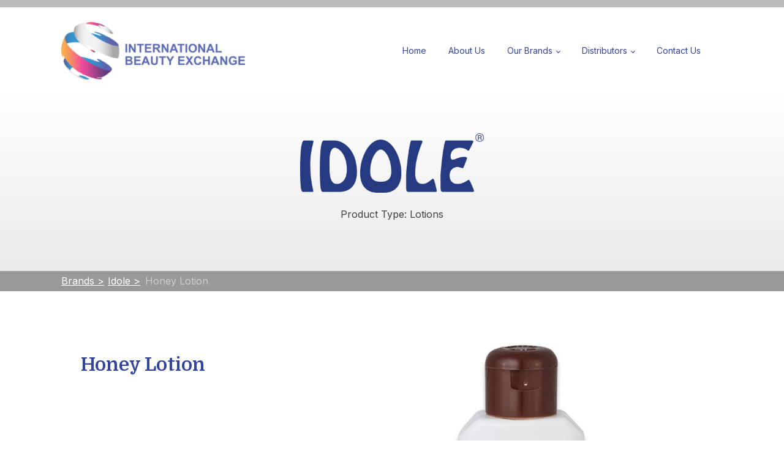

--- FILE ---
content_type: text/html; charset=UTF-8
request_url: https://www.ibeautyexchange.com/products/honey-lotion/
body_size: 8452
content:
<!DOCTYPE html>
<html lang="en" >
<head>
<meta charset="UTF-8">
<meta name="viewport" content="width=device-width">
<!-- WP_HEAD() START -->
<title>Honey Lotion - International Beauty Exchange</title>
<meta name='robots' content='max-image-preview:large' />
<link rel="alternate" title="oEmbed (JSON)" type="application/json+oembed" href="https://www.ibeautyexchange.com/wp-json/oembed/1.0/embed?url=https%3A%2F%2Fwww.ibeautyexchange.com%2Fproducts%2Fhoney-lotion%2F" />
<link rel="alternate" title="oEmbed (XML)" type="text/xml+oembed" href="https://www.ibeautyexchange.com/wp-json/oembed/1.0/embed?url=https%3A%2F%2Fwww.ibeautyexchange.com%2Fproducts%2Fhoney-lotion%2F&#038;format=xml" />
<style id='wp-img-auto-sizes-contain-inline-css' type='text/css'>
img:is([sizes=auto i],[sizes^="auto," i]){contain-intrinsic-size:3000px 1500px}
/*# sourceURL=wp-img-auto-sizes-contain-inline-css */
</style>
<style id='wp-block-library-inline-css' type='text/css'>
:root{--wp-block-synced-color:#7a00df;--wp-block-synced-color--rgb:122,0,223;--wp-bound-block-color:var(--wp-block-synced-color);--wp-editor-canvas-background:#ddd;--wp-admin-theme-color:#007cba;--wp-admin-theme-color--rgb:0,124,186;--wp-admin-theme-color-darker-10:#006ba1;--wp-admin-theme-color-darker-10--rgb:0,107,160.5;--wp-admin-theme-color-darker-20:#005a87;--wp-admin-theme-color-darker-20--rgb:0,90,135;--wp-admin-border-width-focus:2px}@media (min-resolution:192dpi){:root{--wp-admin-border-width-focus:1.5px}}.wp-element-button{cursor:pointer}:root .has-very-light-gray-background-color{background-color:#eee}:root .has-very-dark-gray-background-color{background-color:#313131}:root .has-very-light-gray-color{color:#eee}:root .has-very-dark-gray-color{color:#313131}:root .has-vivid-green-cyan-to-vivid-cyan-blue-gradient-background{background:linear-gradient(135deg,#00d084,#0693e3)}:root .has-purple-crush-gradient-background{background:linear-gradient(135deg,#34e2e4,#4721fb 50%,#ab1dfe)}:root .has-hazy-dawn-gradient-background{background:linear-gradient(135deg,#faaca8,#dad0ec)}:root .has-subdued-olive-gradient-background{background:linear-gradient(135deg,#fafae1,#67a671)}:root .has-atomic-cream-gradient-background{background:linear-gradient(135deg,#fdd79a,#004a59)}:root .has-nightshade-gradient-background{background:linear-gradient(135deg,#330968,#31cdcf)}:root .has-midnight-gradient-background{background:linear-gradient(135deg,#020381,#2874fc)}:root{--wp--preset--font-size--normal:16px;--wp--preset--font-size--huge:42px}.has-regular-font-size{font-size:1em}.has-larger-font-size{font-size:2.625em}.has-normal-font-size{font-size:var(--wp--preset--font-size--normal)}.has-huge-font-size{font-size:var(--wp--preset--font-size--huge)}.has-text-align-center{text-align:center}.has-text-align-left{text-align:left}.has-text-align-right{text-align:right}.has-fit-text{white-space:nowrap!important}#end-resizable-editor-section{display:none}.aligncenter{clear:both}.items-justified-left{justify-content:flex-start}.items-justified-center{justify-content:center}.items-justified-right{justify-content:flex-end}.items-justified-space-between{justify-content:space-between}.screen-reader-text{border:0;clip-path:inset(50%);height:1px;margin:-1px;overflow:hidden;padding:0;position:absolute;width:1px;word-wrap:normal!important}.screen-reader-text:focus{background-color:#ddd;clip-path:none;color:#444;display:block;font-size:1em;height:auto;left:5px;line-height:normal;padding:15px 23px 14px;text-decoration:none;top:5px;width:auto;z-index:100000}html :where(.has-border-color){border-style:solid}html :where([style*=border-top-color]){border-top-style:solid}html :where([style*=border-right-color]){border-right-style:solid}html :where([style*=border-bottom-color]){border-bottom-style:solid}html :where([style*=border-left-color]){border-left-style:solid}html :where([style*=border-width]){border-style:solid}html :where([style*=border-top-width]){border-top-style:solid}html :where([style*=border-right-width]){border-right-style:solid}html :where([style*=border-bottom-width]){border-bottom-style:solid}html :where([style*=border-left-width]){border-left-style:solid}html :where(img[class*=wp-image-]){height:auto;max-width:100%}:where(figure){margin:0 0 1em}html :where(.is-position-sticky){--wp-admin--admin-bar--position-offset:var(--wp-admin--admin-bar--height,0px)}@media screen and (max-width:600px){html :where(.is-position-sticky){--wp-admin--admin-bar--position-offset:0px}}
/*# sourceURL=wp-block-library-inline-css */
</style><style id='global-styles-inline-css' type='text/css'>
:root{--wp--preset--aspect-ratio--square: 1;--wp--preset--aspect-ratio--4-3: 4/3;--wp--preset--aspect-ratio--3-4: 3/4;--wp--preset--aspect-ratio--3-2: 3/2;--wp--preset--aspect-ratio--2-3: 2/3;--wp--preset--aspect-ratio--16-9: 16/9;--wp--preset--aspect-ratio--9-16: 9/16;--wp--preset--color--black: #000000;--wp--preset--color--cyan-bluish-gray: #abb8c3;--wp--preset--color--white: #ffffff;--wp--preset--color--pale-pink: #f78da7;--wp--preset--color--vivid-red: #cf2e2e;--wp--preset--color--luminous-vivid-orange: #ff6900;--wp--preset--color--luminous-vivid-amber: #fcb900;--wp--preset--color--light-green-cyan: #7bdcb5;--wp--preset--color--vivid-green-cyan: #00d084;--wp--preset--color--pale-cyan-blue: #8ed1fc;--wp--preset--color--vivid-cyan-blue: #0693e3;--wp--preset--color--vivid-purple: #9b51e0;--wp--preset--gradient--vivid-cyan-blue-to-vivid-purple: linear-gradient(135deg,rgb(6,147,227) 0%,rgb(155,81,224) 100%);--wp--preset--gradient--light-green-cyan-to-vivid-green-cyan: linear-gradient(135deg,rgb(122,220,180) 0%,rgb(0,208,130) 100%);--wp--preset--gradient--luminous-vivid-amber-to-luminous-vivid-orange: linear-gradient(135deg,rgb(252,185,0) 0%,rgb(255,105,0) 100%);--wp--preset--gradient--luminous-vivid-orange-to-vivid-red: linear-gradient(135deg,rgb(255,105,0) 0%,rgb(207,46,46) 100%);--wp--preset--gradient--very-light-gray-to-cyan-bluish-gray: linear-gradient(135deg,rgb(238,238,238) 0%,rgb(169,184,195) 100%);--wp--preset--gradient--cool-to-warm-spectrum: linear-gradient(135deg,rgb(74,234,220) 0%,rgb(151,120,209) 20%,rgb(207,42,186) 40%,rgb(238,44,130) 60%,rgb(251,105,98) 80%,rgb(254,248,76) 100%);--wp--preset--gradient--blush-light-purple: linear-gradient(135deg,rgb(255,206,236) 0%,rgb(152,150,240) 100%);--wp--preset--gradient--blush-bordeaux: linear-gradient(135deg,rgb(254,205,165) 0%,rgb(254,45,45) 50%,rgb(107,0,62) 100%);--wp--preset--gradient--luminous-dusk: linear-gradient(135deg,rgb(255,203,112) 0%,rgb(199,81,192) 50%,rgb(65,88,208) 100%);--wp--preset--gradient--pale-ocean: linear-gradient(135deg,rgb(255,245,203) 0%,rgb(182,227,212) 50%,rgb(51,167,181) 100%);--wp--preset--gradient--electric-grass: linear-gradient(135deg,rgb(202,248,128) 0%,rgb(113,206,126) 100%);--wp--preset--gradient--midnight: linear-gradient(135deg,rgb(2,3,129) 0%,rgb(40,116,252) 100%);--wp--preset--font-size--small: 13px;--wp--preset--font-size--medium: 20px;--wp--preset--font-size--large: 36px;--wp--preset--font-size--x-large: 42px;--wp--preset--spacing--20: 0.44rem;--wp--preset--spacing--30: 0.67rem;--wp--preset--spacing--40: 1rem;--wp--preset--spacing--50: 1.5rem;--wp--preset--spacing--60: 2.25rem;--wp--preset--spacing--70: 3.38rem;--wp--preset--spacing--80: 5.06rem;--wp--preset--shadow--natural: 6px 6px 9px rgba(0, 0, 0, 0.2);--wp--preset--shadow--deep: 12px 12px 50px rgba(0, 0, 0, 0.4);--wp--preset--shadow--sharp: 6px 6px 0px rgba(0, 0, 0, 0.2);--wp--preset--shadow--outlined: 6px 6px 0px -3px rgb(255, 255, 255), 6px 6px rgb(0, 0, 0);--wp--preset--shadow--crisp: 6px 6px 0px rgb(0, 0, 0);}:where(.is-layout-flex){gap: 0.5em;}:where(.is-layout-grid){gap: 0.5em;}body .is-layout-flex{display: flex;}.is-layout-flex{flex-wrap: wrap;align-items: center;}.is-layout-flex > :is(*, div){margin: 0;}body .is-layout-grid{display: grid;}.is-layout-grid > :is(*, div){margin: 0;}:where(.wp-block-columns.is-layout-flex){gap: 2em;}:where(.wp-block-columns.is-layout-grid){gap: 2em;}:where(.wp-block-post-template.is-layout-flex){gap: 1.25em;}:where(.wp-block-post-template.is-layout-grid){gap: 1.25em;}.has-black-color{color: var(--wp--preset--color--black) !important;}.has-cyan-bluish-gray-color{color: var(--wp--preset--color--cyan-bluish-gray) !important;}.has-white-color{color: var(--wp--preset--color--white) !important;}.has-pale-pink-color{color: var(--wp--preset--color--pale-pink) !important;}.has-vivid-red-color{color: var(--wp--preset--color--vivid-red) !important;}.has-luminous-vivid-orange-color{color: var(--wp--preset--color--luminous-vivid-orange) !important;}.has-luminous-vivid-amber-color{color: var(--wp--preset--color--luminous-vivid-amber) !important;}.has-light-green-cyan-color{color: var(--wp--preset--color--light-green-cyan) !important;}.has-vivid-green-cyan-color{color: var(--wp--preset--color--vivid-green-cyan) !important;}.has-pale-cyan-blue-color{color: var(--wp--preset--color--pale-cyan-blue) !important;}.has-vivid-cyan-blue-color{color: var(--wp--preset--color--vivid-cyan-blue) !important;}.has-vivid-purple-color{color: var(--wp--preset--color--vivid-purple) !important;}.has-black-background-color{background-color: var(--wp--preset--color--black) !important;}.has-cyan-bluish-gray-background-color{background-color: var(--wp--preset--color--cyan-bluish-gray) !important;}.has-white-background-color{background-color: var(--wp--preset--color--white) !important;}.has-pale-pink-background-color{background-color: var(--wp--preset--color--pale-pink) !important;}.has-vivid-red-background-color{background-color: var(--wp--preset--color--vivid-red) !important;}.has-luminous-vivid-orange-background-color{background-color: var(--wp--preset--color--luminous-vivid-orange) !important;}.has-luminous-vivid-amber-background-color{background-color: var(--wp--preset--color--luminous-vivid-amber) !important;}.has-light-green-cyan-background-color{background-color: var(--wp--preset--color--light-green-cyan) !important;}.has-vivid-green-cyan-background-color{background-color: var(--wp--preset--color--vivid-green-cyan) !important;}.has-pale-cyan-blue-background-color{background-color: var(--wp--preset--color--pale-cyan-blue) !important;}.has-vivid-cyan-blue-background-color{background-color: var(--wp--preset--color--vivid-cyan-blue) !important;}.has-vivid-purple-background-color{background-color: var(--wp--preset--color--vivid-purple) !important;}.has-black-border-color{border-color: var(--wp--preset--color--black) !important;}.has-cyan-bluish-gray-border-color{border-color: var(--wp--preset--color--cyan-bluish-gray) !important;}.has-white-border-color{border-color: var(--wp--preset--color--white) !important;}.has-pale-pink-border-color{border-color: var(--wp--preset--color--pale-pink) !important;}.has-vivid-red-border-color{border-color: var(--wp--preset--color--vivid-red) !important;}.has-luminous-vivid-orange-border-color{border-color: var(--wp--preset--color--luminous-vivid-orange) !important;}.has-luminous-vivid-amber-border-color{border-color: var(--wp--preset--color--luminous-vivid-amber) !important;}.has-light-green-cyan-border-color{border-color: var(--wp--preset--color--light-green-cyan) !important;}.has-vivid-green-cyan-border-color{border-color: var(--wp--preset--color--vivid-green-cyan) !important;}.has-pale-cyan-blue-border-color{border-color: var(--wp--preset--color--pale-cyan-blue) !important;}.has-vivid-cyan-blue-border-color{border-color: var(--wp--preset--color--vivid-cyan-blue) !important;}.has-vivid-purple-border-color{border-color: var(--wp--preset--color--vivid-purple) !important;}.has-vivid-cyan-blue-to-vivid-purple-gradient-background{background: var(--wp--preset--gradient--vivid-cyan-blue-to-vivid-purple) !important;}.has-light-green-cyan-to-vivid-green-cyan-gradient-background{background: var(--wp--preset--gradient--light-green-cyan-to-vivid-green-cyan) !important;}.has-luminous-vivid-amber-to-luminous-vivid-orange-gradient-background{background: var(--wp--preset--gradient--luminous-vivid-amber-to-luminous-vivid-orange) !important;}.has-luminous-vivid-orange-to-vivid-red-gradient-background{background: var(--wp--preset--gradient--luminous-vivid-orange-to-vivid-red) !important;}.has-very-light-gray-to-cyan-bluish-gray-gradient-background{background: var(--wp--preset--gradient--very-light-gray-to-cyan-bluish-gray) !important;}.has-cool-to-warm-spectrum-gradient-background{background: var(--wp--preset--gradient--cool-to-warm-spectrum) !important;}.has-blush-light-purple-gradient-background{background: var(--wp--preset--gradient--blush-light-purple) !important;}.has-blush-bordeaux-gradient-background{background: var(--wp--preset--gradient--blush-bordeaux) !important;}.has-luminous-dusk-gradient-background{background: var(--wp--preset--gradient--luminous-dusk) !important;}.has-pale-ocean-gradient-background{background: var(--wp--preset--gradient--pale-ocean) !important;}.has-electric-grass-gradient-background{background: var(--wp--preset--gradient--electric-grass) !important;}.has-midnight-gradient-background{background: var(--wp--preset--gradient--midnight) !important;}.has-small-font-size{font-size: var(--wp--preset--font-size--small) !important;}.has-medium-font-size{font-size: var(--wp--preset--font-size--medium) !important;}.has-large-font-size{font-size: var(--wp--preset--font-size--large) !important;}.has-x-large-font-size{font-size: var(--wp--preset--font-size--x-large) !important;}
/*# sourceURL=global-styles-inline-css */
</style>
<style id='classic-theme-styles-inline-css' type='text/css'>
/*! This file is auto-generated */
.wp-block-button__link{color:#fff;background-color:#32373c;border-radius:9999px;box-shadow:none;text-decoration:none;padding:calc(.667em + 2px) calc(1.333em + 2px);font-size:1.125em}.wp-block-file__button{background:#32373c;color:#fff;text-decoration:none}
/*# sourceURL=/wp-includes/css/classic-themes.min.css */
</style>
<!-- <link rel='stylesheet' id='contact-form-7-css' href='https://www.ibeautyexchange.com/wp-content/plugins/contact-form-7/includes/css/styles.css?ver=5.5.6' type='text/css' media='all' /> -->
<!-- <link rel='stylesheet' id='oxygen-css' href='https://www.ibeautyexchange.com/wp-content/plugins/oxygen/component-framework/oxygen.css?ver=3.9' type='text/css' media='all' /> -->
<!-- <link rel='stylesheet' id='wpa-style-css' href='https://www.ibeautyexchange.com/wp-content/plugins/wp-accessibility/css/wpa-style.css?ver=2.0.0' type='text/css' media='all' /> -->
<link rel="stylesheet" type="text/css" href="//www.ibeautyexchange.com/wp-content/cache/wpfc-minified/dgjgvbqx/4dznr.css" media="all"/>
<style id='wpa-style-inline-css' type='text/css'>
:root { --admin-bar-top : 7px; }
/*# sourceURL=wpa-style-inline-css */
</style>
<script src='//www.ibeautyexchange.com/wp-content/cache/wpfc-minified/frmsriuy/7tlgc.js' type="text/javascript"></script>
<!-- <script type="text/javascript" src="https://www.ibeautyexchange.com/wp-includes/js/jquery/jquery.min.js?ver=3.7.1" id="jquery-core-js"></script> -->
<link rel="https://api.w.org/" href="https://www.ibeautyexchange.com/wp-json/" /><link rel="alternate" title="JSON" type="application/json" href="https://www.ibeautyexchange.com/wp-json/wp/v2/products/398" /><link rel="EditURI" type="application/rsd+xml" title="RSD" href="https://www.ibeautyexchange.com/xmlrpc.php?rsd" />
<meta name="generator" content="WordPress 6.9" />
<link rel="canonical" href="https://www.ibeautyexchange.com/products/honey-lotion/" />
<link rel='shortlink' href='https://www.ibeautyexchange.com/?p=398' />
<link rel="icon" href="https://www.ibeautyexchange.com/wp-content/uploads/2022/03/favicon-150x150.png" sizes="32x32" />
<link rel="icon" href="https://www.ibeautyexchange.com/wp-content/uploads/2022/03/favicon.png" sizes="192x192" />
<link rel="apple-touch-icon" href="https://www.ibeautyexchange.com/wp-content/uploads/2022/03/favicon.png" />
<meta name="msapplication-TileImage" content="https://www.ibeautyexchange.com/wp-content/uploads/2022/03/favicon.png" />
<style type="text/css" id="wp-custom-css">
#wpcf7-f35-o1 {
position: relative;
}
.wpcf7-response-output {
position: absolute;
top: 55px;
width: 100%;
margin-left: 0 !important;
background-color: red;
color: #fff;
border: none !important;
padding: 10px !important;
}
#wpcf7-f284-o1 .wpcf7-response-output, #wpcf7-f50-o1 .wpcf7-response-output {
position: relative;
top: 0;
}
.wpcf7-not-valid-tip {
color: #fff;
margin-top: 5px;
}
#wpcf7-f284-o1 .wpcf7-not-valid-tip {
color: red;
margin-top: 0;
}
#text_block-7-34, #link_text-8-34 {
display: none;
}		</style>
<link href="https://fonts.googleapis.com/css?family=Inter:100,200,300,400,500,600,700,800,900|Domine:100,200,300,400,500,600,700,800,900|Inter:100,200,300,400,500,600,700,800,900" rel="stylesheet"><!-- <link rel='stylesheet' id='oxygen-styles-css' href='//www.ibeautyexchange.com/products/honey-lotion/?xlink=css&#038;ver=6.9' type='text/css' media='all' /> -->
<link rel="stylesheet" type="text/css" href="//www.ibeautyexchange.com/wp-content/cache/wpfc-minified/l8l374a5/dy32e.css" media="all"/>
<!-- END OF WP_HEAD() -->
</head>
<body class="wp-singular products-template-default single single-products postid-398 wp-theme-oxygen-is-not-a-theme  wp-embed-responsive oxygen-body" >
<header id="_header-1-34" class="oxy-header-wrapper oxy-sticky-header oxy-overlay-header oxy-header" ><div id="_header_row-2-34" class="oxygen-hide-in-sticky oxy-header-row" ><div class="oxy-header-container"><div id="_header_left-3-34" class="oxy-header-left" ><div id="text_block-7-34" class="ct-text-block atomic-header-7-text" >Call us Mon-Fri 9:30am till 5:00pm at (305) 621 6555</div></div><div id="_header_center-5-34" class="oxy-header-center" ></div><div id="_header_right-6-34" class="oxy-header-right" ><a id="link_text-8-34" class="ct-link-text" href="mailto:support@example.com" target="_self"  >info@ibeautyexchange.com</a></div></div></div><div id="_header_row-9-34" class="oxygen-hide-in-sticky oxy-header-row" ><div class="oxy-header-container"><div id="_header_left-10-34" class="oxy-header-left" ><a id="link-11-34" class="ct-link atomic-logo" href="http://" target="_self"  ><img id="image-18-34" alt="" src="https://www.ibeautyexchange.com/wp-content/uploads/2021/10/IBE-LOGO-300x94.png" class="ct-image" srcset="" sizes="(max-width: 300px) 100vw, 300px" /></a></div><div id="_header_center-13-34" class="oxy-header-center" ></div><div id="_header_right-14-34" class="oxy-header-right" ><div id="div_block-15-34" class="ct-div-block" ><nav id="_nav_menu-16-34" class="oxy-nav-menu oxy-nav-menu-dropdowns oxy-nav-menu-dropdown-arrow" ><div class='oxy-menu-toggle'><div class='oxy-nav-menu-hamburger-wrap'><div class='oxy-nav-menu-hamburger'><div class='oxy-nav-menu-hamburger-line'></div><div class='oxy-nav-menu-hamburger-line'></div><div class='oxy-nav-menu-hamburger-line'></div></div></div></div><div class="menu-main-nav-container"><ul id="menu-main-nav" class="oxy-nav-menu-list"><li id="menu-item-15" class="menu-item menu-item-type-post_type menu-item-object-page menu-item-home menu-item-15"><a href="https://www.ibeautyexchange.com/">Home</a></li>
<li id="menu-item-43" class="menu-item menu-item-type-post_type menu-item-object-page menu-item-43"><a href="https://www.ibeautyexchange.com/about-us/">About Us</a></li>
<li id="menu-item-189" class="subwide long menu-item menu-item-type-post_type_archive menu-item-object-brands menu-item-has-children menu-item-189"><a href="https://www.ibeautyexchange.com/brands/">Our Brands</a>
<ul class="sub-menu">
<li id="menu-item-190" class="menu-item menu-item-type-post_type menu-item-object-brands menu-item-190"><a href="https://www.ibeautyexchange.com/brands/african-formula/">African Formula</a></li>
<li id="menu-item-200" class="menu-item menu-item-type-post_type menu-item-object-brands menu-item-200"><a href="https://www.ibeautyexchange.com/brands/caro-light/">Caro Light</a></li>
<li id="menu-item-374" class="menu-item menu-item-type-post_type menu-item-object-brands menu-item-374"><a href="https://www.ibeautyexchange.com/brands/caro-white/">Caro White</a></li>
<li id="menu-item-199" class="menu-item menu-item-type-post_type menu-item-object-brands menu-item-199"><a href="https://www.ibeautyexchange.com/brands/crusader-ultra/">Crusader Ultra</a></li>
<li id="menu-item-204" class="menu-item menu-item-type-post_type menu-item-object-brands menu-item-204"><a href="https://www.ibeautyexchange.com/brands/idole/">Idole</a></li>
<li id="menu-item-207" class="menu-item menu-item-type-post_type menu-item-object-brands menu-item-207"><a href="https://www.ibeautyexchange.com/brands/morgan/">Morgan</a></li>
<li id="menu-item-221" class="menu-item menu-item-type-post_type menu-item-object-brands menu-item-221"><a href="https://www.ibeautyexchange.com/brands/208/">Movate</a></li>
<li id="menu-item-220" class="menu-item menu-item-type-post_type menu-item-object-brands menu-item-220"><a href="https://www.ibeautyexchange.com/brands/sh18/">SH•18</a></li>
<li id="menu-item-500" class="menu-item menu-item-type-post_type menu-item-object-brands menu-item-500"><a href="https://www.ibeautyexchange.com/brands/auto-draft/">SH•18 Premium</a></li>
<li id="menu-item-191" class="menu-item menu-item-type-post_type menu-item-object-brands menu-item-191"><a href="https://www.ibeautyexchange.com/brands/topiclear/">Topiclear</a></li>
<li id="menu-item-507" class="menu-item menu-item-type-post_type menu-item-object-brands menu-item-507"><a href="https://www.ibeautyexchange.com/brands/auto-draft-2/">Topiclear Gold</a></li>
<li id="menu-item-219" class="menu-item menu-item-type-post_type menu-item-object-brands menu-item-219"><a href="https://www.ibeautyexchange.com/brands/venus-de-milo/">Venus de Milo</a></li>
</ul>
</li>
<li id="menu-item-87" class="subwide short menu-item menu-item-type-post_type menu-item-object-page menu-item-has-children menu-item-87"><a href="https://www.ibeautyexchange.com/distributors/">Distributors</a>
<ul class="sub-menu">
<li id="menu-item-287" class="menu-item menu-item-type-post_type menu-item-object-page menu-item-287"><a href="https://www.ibeautyexchange.com/distributor-application/">Distributor Application</a></li>
</ul>
</li>
<li id="menu-item-51" class="menu-item menu-item-type-post_type menu-item-object-page menu-item-51"><a href="https://www.ibeautyexchange.com/contact-us/">Contact Us</a></li>
</ul></div></nav></div></div></div></div><div id="_header_row-22-34" class="oxygen-show-in-sticky-only oxy-header-row" ><div class="oxy-header-container"><div id="_header_left-23-34" class="oxy-header-left" ><a id="link-24-34" class="ct-link atomic-logo" href="http://" target="_self"  ><img id="image-25-34" alt="" src="https://www.ibeautyexchange.com/wp-content/uploads/2021/10/IBE-LOGO-300x94.png" class="ct-image" srcset="" sizes="(max-width: 300px) 100vw, 300px" /></a></div><div id="_header_center-26-34" class="oxy-header-center" ></div><div id="_header_right-27-34" class="oxy-header-right" ><div id="div_block-28-34" class="ct-div-block" ><nav id="_nav_menu-29-34" class="oxy-nav-menu oxy-nav-menu-dropdowns oxy-nav-menu-dropdown-arrow" ><div class='oxy-menu-toggle'><div class='oxy-nav-menu-hamburger-wrap'><div class='oxy-nav-menu-hamburger'><div class='oxy-nav-menu-hamburger-line'></div><div class='oxy-nav-menu-hamburger-line'></div><div class='oxy-nav-menu-hamburger-line'></div></div></div></div><div class="menu-main-nav-container"><ul id="menu-main-nav-1" class="oxy-nav-menu-list"><li class="menu-item menu-item-type-post_type menu-item-object-page menu-item-home menu-item-15"><a href="https://www.ibeautyexchange.com/">Home</a></li>
<li class="menu-item menu-item-type-post_type menu-item-object-page menu-item-43"><a href="https://www.ibeautyexchange.com/about-us/">About Us</a></li>
<li class="subwide long menu-item menu-item-type-post_type_archive menu-item-object-brands menu-item-has-children menu-item-189"><a href="https://www.ibeautyexchange.com/brands/">Our Brands</a>
<ul class="sub-menu">
<li class="menu-item menu-item-type-post_type menu-item-object-brands menu-item-190"><a href="https://www.ibeautyexchange.com/brands/african-formula/">African Formula</a></li>
<li class="menu-item menu-item-type-post_type menu-item-object-brands menu-item-200"><a href="https://www.ibeautyexchange.com/brands/caro-light/">Caro Light</a></li>
<li class="menu-item menu-item-type-post_type menu-item-object-brands menu-item-374"><a href="https://www.ibeautyexchange.com/brands/caro-white/">Caro White</a></li>
<li class="menu-item menu-item-type-post_type menu-item-object-brands menu-item-199"><a href="https://www.ibeautyexchange.com/brands/crusader-ultra/">Crusader Ultra</a></li>
<li class="menu-item menu-item-type-post_type menu-item-object-brands menu-item-204"><a href="https://www.ibeautyexchange.com/brands/idole/">Idole</a></li>
<li class="menu-item menu-item-type-post_type menu-item-object-brands menu-item-207"><a href="https://www.ibeautyexchange.com/brands/morgan/">Morgan</a></li>
<li class="menu-item menu-item-type-post_type menu-item-object-brands menu-item-221"><a href="https://www.ibeautyexchange.com/brands/208/">Movate</a></li>
<li class="menu-item menu-item-type-post_type menu-item-object-brands menu-item-220"><a href="https://www.ibeautyexchange.com/brands/sh18/">SH•18</a></li>
<li class="menu-item menu-item-type-post_type menu-item-object-brands menu-item-500"><a href="https://www.ibeautyexchange.com/brands/auto-draft/">SH•18 Premium</a></li>
<li class="menu-item menu-item-type-post_type menu-item-object-brands menu-item-191"><a href="https://www.ibeautyexchange.com/brands/topiclear/">Topiclear</a></li>
<li class="menu-item menu-item-type-post_type menu-item-object-brands menu-item-507"><a href="https://www.ibeautyexchange.com/brands/auto-draft-2/">Topiclear Gold</a></li>
<li class="menu-item menu-item-type-post_type menu-item-object-brands menu-item-219"><a href="https://www.ibeautyexchange.com/brands/venus-de-milo/">Venus de Milo</a></li>
</ul>
</li>
<li class="subwide short menu-item menu-item-type-post_type menu-item-object-page menu-item-has-children menu-item-87"><a href="https://www.ibeautyexchange.com/distributors/">Distributors</a>
<ul class="sub-menu">
<li class="menu-item menu-item-type-post_type menu-item-object-page menu-item-287"><a href="https://www.ibeautyexchange.com/distributor-application/">Distributor Application</a></li>
</ul>
</li>
<li class="menu-item menu-item-type-post_type menu-item-object-page menu-item-51"><a href="https://www.ibeautyexchange.com/contact-us/">Contact Us</a></li>
</ul></div></nav></div></div></div></div></header>
<script type="text/javascript">
jQuery(document).ready(function() {
var selector = "#_header-1-34",
scrollval = parseInt("200");
if (!scrollval || scrollval < 1) {
if (jQuery(window).width() >= 1121){
jQuery("body").css("margin-top", jQuery(selector).outerHeight());
jQuery(selector).addClass("oxy-sticky-header-active");
}
}
else {
var scrollTopOld = 0;
jQuery(window).scroll(function() {
if (!jQuery('body').hasClass('oxy-nav-menu-prevent-overflow')) {
if (jQuery(this).scrollTop() > scrollval 
) {
if (
jQuery(window).width() >= 1121 && 
!jQuery(selector).hasClass("oxy-sticky-header-active")) {
if (jQuery(selector).css('position')!='absolute') {
jQuery("body").css("margin-top", jQuery(selector).outerHeight());
}
jQuery(selector)
.addClass("oxy-sticky-header-active")
.addClass("oxy-sticky-header-fade-in");
}
}
else {
jQuery(selector)
.removeClass("oxy-sticky-header-fade-in")
.removeClass("oxy-sticky-header-active");
if (jQuery(selector).css('position')!='absolute') {
jQuery("body").css("margin-top", "");
}
}
scrollTopOld = jQuery(this).scrollTop();
}
})
}
});
</script><section id="section-26-182" class=" ct-section" ><div class="ct-section-inner-wrap"><div id="code_block-723-276" class="ct-code-block" >			
<img width="300px" src="https://www.ibeautyexchange.com/wp-content/uploads/2022/01/idole-logo-web.png" alt="">
<p>Product Type: Lotions</p>
</div></div></section><section id="section-733-276" class=" ct-section" ><div class="ct-section-inner-wrap"><div id="div_block-734-276" class="ct-div-block" ><a id="link_text-735-276" class="ct-link-text" href="/brands/"   >Brands &gt;</a><div id="code_block-739-276" class="ct-code-block" ><a href="idole/" style="margin-left: 6px; color: #fff; text-decoration: underline;">Idole ></a></div><h1 id="headline-736-276" class="ct-headline"><span id="span-737-276" class="ct-span" >Honey Lotion</span></h1></div></div></section><section id="section-213-222" class=" ct-section" ><div class="ct-section-inner-wrap"><div id="_dynamic_list-676-276"  class="oxy-dynamic-list"  ><div id="div_block-677-276" class="ct-div-block" ><div id="new_columns-708-276" class="ct-new-columns" ><div id="div_block-710-276" class="ct-div-block" ><h2 id="headline-480-230" class="ct-headline"><span id="span-481-230" class="ct-span" >Honey Lotion</span></h2><div id="text_block-698-276" class="ct-text-block" ><span id="span-699-276" class="ct-span" ></span></div></div><div id="div_block-711-276" class="ct-div-block" ><img id="image-705-276" alt="" src="https://www.ibeautyexchange.com/wp-content/uploads/2022/03/IDO002H-F-web-768x768.jpg" class="ct-image"/></div></div></div>                    
</div></div></section><section id="section-14-6" class=" ct-section" ><div class="ct-section-inner-wrap"><div id="new_columns-15-6" class="ct-new-columns" ><div id="div_block-16-6" class="ct-div-block" ><a id="link-17-6" class="ct-link atomic-logo" href="http://" target="_self"  ><img id="image-18-6" alt="" src="https://www.ibeautyexchange.com/wp-content/uploads/2021/10/IBE-LOGO-whiteandgray.png" class="ct-image" srcset="https://www.ibeautyexchange.com/wp-content/uploads/2021/10/IBE-LOGO-whiteandgray.png 400w, https://www.ibeautyexchange.com/wp-content/uploads/2021/10/IBE-LOGO-whiteandgray-300x94.png 300w" sizes="(max-width: 400px) 100vw, 400px" /></a><div id="text_block-19-6" class="ct-text-block" >The leading global innovator of treatment<br>in skin-orientated products</div><div id="div_block-23-45" class="ct-div-block" ><a id="link-27-45" class="ct-link" href="https://www.facebook.com/topiclearinc" target="_self"  ><div id="fancy_icon-24-45" class="ct-fancy-icon" ><svg id="svg-fancy_icon-24-45"><use xlink:href="#FontAwesomeicon-facebook-square"></use></svg></div></a><a id="link-29-45" class="ct-link" href="https://www.instagram.com/topiclearusa" target="_self"  ><div id="fancy_icon-25-45" class="ct-fancy-icon" ><svg id="svg-fancy_icon-25-45"><use xlink:href="#FontAwesomeicon-instagram"></use></svg></div></a><a id="link-30-45" class="ct-link" href="https://www.instagram.com/morganspomadeusa" target="_self"  ><div id="fancy_icon-28-45" class="ct-fancy-icon" ><svg id="svg-fancy_icon-28-45"><use xlink:href="#FontAwesomeicon-instagram"></use></svg></div></a><a id="link-31-45" class="ct-link" href="https://twitter.com/topiclearusa" target="_self"  ><div id="fancy_icon-26-45" class="ct-fancy-icon" ><svg id="svg-fancy_icon-26-45"><use xlink:href="#FontAwesomeicon-twitter"></use></svg></div></a></div><div id="text_block-21-6" class="ct-text-block" >© Copyright 2022 - International Beauty Exchange</div></div><div id="div_block-28-6" class="ct-div-block" ><h4 id="headline-29-6" class="ct-headline atomic-footer-9-title">IMPORTANT LINKS</h4><a id="link_text-30-6" class="ct-link-text atomic-footer-9-link" href="/distributor-application/"   >NEW DISTRIBUTOR APPLICATION</a></div><div id="div_block-33-6" class="ct-div-block" ><h4 id="headline-34-6" class="ct-headline atomic-footer-9-title">MENU</h4><a id="link_text-35-6" class="ct-link-text atomic-footer-9-link" href="/"   >HOME</a><a id="link_text-36-6" class="ct-link-text atomic-footer-9-link" href="/about-us/"   >ABOUT US</a><a id="link_text-37-6" class="ct-link-text atomic-footer-9-link" href="/brands/" target="_self"  >OUR BRANDS</a><a id="link_text-45-6" class="ct-link-text atomic-footer-9-link" href="/distributors/" target="_self"  >DISTRIBUTORS</a><a id="link_text-47-6" class="ct-link-text atomic-footer-9-link" href="/contact-us/" target="_self"  >CONTACT US</a><a id="link_text-24-6" class="ct-link-text atomic-footer-9-link" href="/privacy-policy/" target="_self"  >PRIVACY POLICY</a></div></div></div></section>	<!-- WP_FOOTER -->
<script type="speculationrules">
{"prefetch":[{"source":"document","where":{"and":[{"href_matches":"/*"},{"not":{"href_matches":["/wp-*.php","/wp-admin/*","/wp-content/uploads/*","/wp-content/*","/wp-content/plugins/*","/wp-content/themes/twentytwentyone/*","/wp-content/themes/oxygen-is-not-a-theme/*","/*\\?(.+)"]}},{"not":{"selector_matches":"a[rel~=\"nofollow\"]"}},{"not":{"selector_matches":".no-prefetch, .no-prefetch a"}}]},"eagerness":"conservative"}]}
</script>
<style>.ct-FontAwesomeicon-facebook-square{width:0.85714285714286em}</style>
<style>.ct-FontAwesomeicon-twitter{width:0.92857142857143em}</style>
<style>.ct-FontAwesomeicon-instagram{width:0.85714285714286em}</style>
<?xml version="1.0"?><svg xmlns="http://www.w3.org/2000/svg" xmlns:xlink="http://www.w3.org/1999/xlink" aria-hidden="true" style="position: absolute; width: 0; height: 0; overflow: hidden;" version="1.1"><defs><symbol id="FontAwesomeicon-facebook-square" viewBox="0 0 24 28"><title>facebook-square</title><path d="M19.5 2c2.484 0 4.5 2.016 4.5 4.5v15c0 2.484-2.016 4.5-4.5 4.5h-2.938v-9.297h3.109l0.469-3.625h-3.578v-2.312c0-1.047 0.281-1.75 1.797-1.75l1.906-0.016v-3.234c-0.328-0.047-1.469-0.141-2.781-0.141-2.766 0-4.672 1.687-4.672 4.781v2.672h-3.125v3.625h3.125v9.297h-8.313c-2.484 0-4.5-2.016-4.5-4.5v-15c0-2.484 2.016-4.5 4.5-4.5h15z"/></symbol><symbol id="FontAwesomeicon-twitter" viewBox="0 0 26 28"><title>twitter</title><path d="M25.312 6.375c-0.688 1-1.547 1.891-2.531 2.609 0.016 0.219 0.016 0.438 0.016 0.656 0 6.672-5.078 14.359-14.359 14.359-2.859 0-5.516-0.828-7.75-2.266 0.406 0.047 0.797 0.063 1.219 0.063 2.359 0 4.531-0.797 6.266-2.156-2.219-0.047-4.078-1.5-4.719-3.5 0.313 0.047 0.625 0.078 0.953 0.078 0.453 0 0.906-0.063 1.328-0.172-2.312-0.469-4.047-2.5-4.047-4.953v-0.063c0.672 0.375 1.453 0.609 2.281 0.641-1.359-0.906-2.25-2.453-2.25-4.203 0-0.938 0.25-1.797 0.688-2.547 2.484 3.062 6.219 5.063 10.406 5.281-0.078-0.375-0.125-0.766-0.125-1.156 0-2.781 2.25-5.047 5.047-5.047 1.453 0 2.766 0.609 3.687 1.594 1.141-0.219 2.234-0.641 3.203-1.219-0.375 1.172-1.172 2.156-2.219 2.781 1.016-0.109 2-0.391 2.906-0.781z"/></symbol><symbol id="FontAwesomeicon-instagram" viewBox="0 0 24 28"><title>instagram</title><path d="M16 14c0-2.203-1.797-4-4-4s-4 1.797-4 4 1.797 4 4 4 4-1.797 4-4zM18.156 14c0 3.406-2.75 6.156-6.156 6.156s-6.156-2.75-6.156-6.156 2.75-6.156 6.156-6.156 6.156 2.75 6.156 6.156zM19.844 7.594c0 0.797-0.641 1.437-1.437 1.437s-1.437-0.641-1.437-1.437 0.641-1.437 1.437-1.437 1.437 0.641 1.437 1.437zM12 4.156c-1.75 0-5.5-0.141-7.078 0.484-0.547 0.219-0.953 0.484-1.375 0.906s-0.688 0.828-0.906 1.375c-0.625 1.578-0.484 5.328-0.484 7.078s-0.141 5.5 0.484 7.078c0.219 0.547 0.484 0.953 0.906 1.375s0.828 0.688 1.375 0.906c1.578 0.625 5.328 0.484 7.078 0.484s5.5 0.141 7.078-0.484c0.547-0.219 0.953-0.484 1.375-0.906s0.688-0.828 0.906-1.375c0.625-1.578 0.484-5.328 0.484-7.078s0.141-5.5-0.484-7.078c-0.219-0.547-0.484-0.953-0.906-1.375s-0.828-0.688-1.375-0.906c-1.578-0.625-5.328-0.484-7.078-0.484zM24 14c0 1.656 0.016 3.297-0.078 4.953-0.094 1.922-0.531 3.625-1.937 5.031s-3.109 1.844-5.031 1.937c-1.656 0.094-3.297 0.078-4.953 0.078s-3.297 0.016-4.953-0.078c-1.922-0.094-3.625-0.531-5.031-1.937s-1.844-3.109-1.937-5.031c-0.094-1.656-0.078-3.297-0.078-4.953s-0.016-3.297 0.078-4.953c0.094-1.922 0.531-3.625 1.937-5.031s3.109-1.844 5.031-1.937c1.656-0.094 3.297-0.078 4.953-0.078s3.297-0.016 4.953 0.078c1.922 0.094 3.625 0.531 5.031 1.937s1.844 3.109 1.937 5.031c0.094 1.656 0.078 3.297 0.078 4.953z"/></symbol></defs></svg>
<script type="text/javascript">
jQuery(document).ready(function() {
jQuery('body').on('click', '.oxy-menu-toggle', function() {
jQuery(this).parent('.oxy-nav-menu').toggleClass('oxy-nav-menu-open');
jQuery('body').toggleClass('oxy-nav-menu-prevent-overflow');
jQuery('html').toggleClass('oxy-nav-menu-prevent-overflow');
});
var selector = '.oxy-nav-menu-open .menu-item a[href*="#"]';
jQuery('body').on('click', selector, function(){
jQuery('.oxy-nav-menu-open').removeClass('oxy-nav-menu-open');
jQuery('body').removeClass('oxy-nav-menu-prevent-overflow');
jQuery('html').removeClass('oxy-nav-menu-prevent-overflow');
jQuery(this).click();
});
});
</script>
<script type="text/javascript" src="https://www.ibeautyexchange.com/wp-includes/js/dist/vendor/wp-polyfill.min.js?ver=3.15.0" id="wp-polyfill-js"></script>
<script type="text/javascript" id="contact-form-7-js-extra">
/* <![CDATA[ */
var wpcf7 = {"api":{"root":"https://www.ibeautyexchange.com/wp-json/","namespace":"contact-form-7/v1"}};
//# sourceURL=contact-form-7-js-extra
/* ]]> */
</script>
<script type="text/javascript" src="https://www.ibeautyexchange.com/wp-content/plugins/contact-form-7/includes/js/index.js?ver=5.5.6" id="contact-form-7-js"></script>
<script type="text/javascript" id="wp-accessibility-js-extra">
/* <![CDATA[ */
var wpa = {"skiplinks":{"enabled":false,"output":""},"target":"1","tabindex":"1","underline":{"enabled":false,"target":"a"},"dir":"","lang":"","titles":"","labels":"","wpalabels":{"s":"Search","author":"Name","email":"Email","url":"Website","comment":"Comment"},"current":"","errors":""};
//# sourceURL=wp-accessibility-js-extra
/* ]]> */
</script>
<script type="text/javascript" src="https://www.ibeautyexchange.com/wp-content/plugins/wp-accessibility/js/wp-accessibility.js?ver=2.0.0" id="wp-accessibility-js"></script>
<script type="text/javascript" id="longdesc.button-js-extra">
/* <![CDATA[ */
var wparest = {"url":"https://www.ibeautyexchange.com/wp-json/wp/v2/media","text":"\u003Cspan class=\"dashicons dashicons-media-text\" aria-hidden=\"true\"\u003E\u003C/span\u003E\u003Cspan class=\"screen-reader\"\u003ELong Description\u003C/span\u003E"};
//# sourceURL=longdesc.button-js-extra
/* ]]> */
</script>
<script type="text/javascript" src="https://www.ibeautyexchange.com/wp-content/plugins/wp-accessibility/js/longdesc.button.js?ver=2.0.0" id="longdesc.button-js"></script>
<script type="text/javascript" id="ct-footer-js"></script><!-- /WP_FOOTER --> 
</body>
</html><!-- WP Fastest Cache file was created in 0.98304486274719 seconds, on 18-01-26 13:36:24 -->

--- FILE ---
content_type: text/css
request_url: https://www.ibeautyexchange.com/wp-content/cache/wpfc-minified/l8l374a5/dy32e.css
body_size: 5234
content:
#section-26-182 > .ct-section-inner-wrap{padding-top:64px;padding-right:16px;padding-bottom:64px;padding-left:16px;align-items:center}#section-26-182{background-image:linear-gradient(#ffffff,#eaeaea);text-align:center}#section-733-276 > .ct-section-inner-wrap{padding-top:4px;padding-bottom:4px}#section-733-276{background-color:#999999}#section-213-222 > .ct-section-inner-wrap{padding-top:32px;padding-right:32px;padding-bottom:32px;padding-left:32px}#section-14-6 > .ct-section-inner-wrap{padding-top:40px;padding-bottom:40px}#section-14-6{background-color:#333333}@media (max-width:991px){#section-14-6 > .ct-section-inner-wrap{display:flex}}#div_block-15-34{flex-direction:row;display:flex;align-items:center;border-top-width:1px;border-top-style:none;border-top-color:rgba(0,0,0,0.1);border-right-style:none;border-bottom-style:none;border-left-style:none}#div_block-28-34{flex-direction:row;display:flex;align-items:center;border-top-width:1px;border-top-style:none;border-top-color:rgba(0,0,0,0.1);border-right-style:none;border-bottom-style:none;border-left-style:none}#div_block-734-276{flex-direction:row;display:flex;align-items:center}#div_block-710-276{width:40%;padding-top:64px}#div_block-711-276{width:60.00%;border-top-width:0;border-right-width:0;border-bottom-width:0;border-left-width:0}#div_block-16-6{width:46.67%;text-align:left;flex-direction:column;display:flex;justify-content:flex-start;align-items:flex-start}#div_block-23-45{flex-direction:row;display:flex;padding-top:0px;padding-left:0px;padding-right:0px;padding-bottom:0px;width:320px;justify-content:space-between;text-align:justify}#div_block-28-6{width:26.66%}#div_block-33-6{width:26.67%}@media (max-width:991px){#div_block-15-34{border-top-style:none}}@media (max-width:991px){#div_block-28-34{border-top-style:none}}@media (max-width:767px){#div_block-16-6{display:flex;flex-direction:column;align-items:center;text-align:center}}@media (max-width:767px){#div_block-23-45{display:flex;flex-direction:row;width:100%}}@media (max-width:767px){#div_block-28-6{flex-direction:column;display:flex;align-items:center;text-align:center}}@media (max-width:767px){#div_block-33-6{flex-direction:column;display:flex;align-items:center;text-align:center}}@media (max-width:479px){#div_block-15-34{flex-direction:column;display:flex;align-items:center;text-align:center}}@media (max-width:479px){#div_block-28-34{flex-direction:column;display:flex;align-items:center;text-align:center}}@media (max-width:479px){#div_block-16-6{flex-direction:column;display:flex;align-items:center;text-align:center}}@media (max-width:479px){#div_block-28-6{flex-direction:column;display:flex;align-items:center;text-align:center}}@media (max-width:479px){#div_block-33-6{flex-direction:column;display:flex;align-items:center;text-align:center}}@media (max-width:991px){#new_columns-708-276> .ct-div-block{width:100% !important}}@media (max-width:767px){#new_columns-15-6> .ct-div-block{width:50% !important}}@media (max-width:767px){#new_columns-15-6> .ct-div-block{width:100% !important}#new_columns-15-6{flex-direction:column}}#headline-736-276{color:rgba(255,255,255,0.5);font-weight:400;font-size:16px;margin-left:8px;font-family:'Inter'}#text_block-7-34{margin-right:18px}#text_block-19-6{color:rgba(255,255,255,0.75);font-size:16px;font-weight:300;margin-bottom:18px;line-height:1.6;-webkit-font-smoothing:antialiased;-moz-osx-font-smoothing:grayscale}#text_block-21-6{font-weight:400;color:rgba(255,255,255,0.75);font-size:12px;line-height:1.4;margin-top:50px;-webkit-font-smoothing:antialiased;-moz-osx-font-smoothing:grayscale}#link_text-8-34{font-size:14px;line-height:1.4;color:#ffffff;url-encoded:true;-webkit-font-smoothing:antialiased;-moz-osx-font-smoothing:grayscale}#link_text-8-34:hover{color:#333333}#link_text-735-276{color:#ffffff;text-decoration:underline;url-encoded:true}#link_text-30-6{url-encoded:true}#link_text-35-6{url-encoded:true}#link_text-36-6{url-encoded:true}#link_text-37-6{url-encoded:true}#link_text-45-6{url-encoded:true}#link_text-47-6{url-encoded:true}#link_text-24-6{url-encoded:true}@media (max-width:991px){#link_text-8-34:hover{color:#566d8f}#link_text-8-34{margin-top:12px}}#link-17-6{margin-bottom:11px}#link-27-45{url-encoded:true}#link-29-45{url-encoded:true}#link-30-45{url-encoded:true}#link-31-45{url-encoded:true}@media (max-width:991px){#link-11-34{margin-top:24px;margin-bottom:24px}}@media (max-width:991px){#link-24-34{margin-top:24px;margin-bottom:24px}}#image-25-34{width:250px}#image-18-6{width:300px}#fancy_icon-24-45{background-color:#f4f4f4;border:1px solid #f4f4f4;padding:10px;color:#f78f2a}#fancy_icon-24-45>svg{width:32px;height:32px}#fancy_icon-24-45{margin-right:6px}#fancy_icon-24-45:hover{padding:}#fancy_icon-25-45{background-color:#f4f4f4;border:1px solid #f4f4f4;padding:10px;color:#f78f2a}#fancy_icon-25-45>svg{width:32px;height:32px}#fancy_icon-25-45{margin-right:6px}#fancy_icon-25-45:hover{padding:}#fancy_icon-28-45{background-color:#f4f4f4;border:1px solid #f4f4f4;padding:10px;color:#f78f2a}#fancy_icon-28-45>svg{width:32px;height:32px}#fancy_icon-28-45{margin-right:6px}#fancy_icon-28-45:hover{padding:}#fancy_icon-26-45{background-color:#f4f4f4;border:1px solid #f4f4f4;padding:10px;color:#f78f2a}#fancy_icon-26-45>svg{width:32px;height:32px}#fancy_icon-26-45:hover{padding:}#_nav_menu-16-34 .oxy-nav-menu-hamburger-line{background-color:#31449e}@media (max-width:991px){#_nav_menu-16-34 .oxy-nav-menu-list{display:none}#_nav_menu-16-34 .oxy-menu-toggle{display:initial}#_nav_menu-16-34.oxy-nav-menu.oxy-nav-menu-open .oxy-nav-menu-list{display:initial}}#_nav_menu-16-34.oxy-nav-menu.oxy-nav-menu-open{margin-top:0 !important;margin-right:0 !important;margin-left:0 !important;margin-bottom:0 !important}#_nav_menu-16-34.oxy-nav-menu.oxy-nav-menu-open .menu-item a{padding-top:18px;padding-bottom:18px;padding-left:18px;padding-right:18px}#_nav_menu-16-34 .oxy-nav-menu-hamburger-wrap{width:18px;height:18px}#_nav_menu-16-34 .oxy-nav-menu-hamburger{width:18px;height:14px}#_nav_menu-16-34 .oxy-nav-menu-hamburger-line{height:2px}#_nav_menu-16-34.oxy-nav-menu-open .oxy-nav-menu-hamburger .oxy-nav-menu-hamburger-line:first-child{top:6px}#_nav_menu-16-34.oxy-nav-menu-open .oxy-nav-menu-hamburger .oxy-nav-menu-hamburger-line:last-child{top:-6px}#_nav_menu-16-34{margin-right:18px}#_nav_menu-16-34 .menu-item a{color:#31449e;font-size:14px;font-weight:400;letter-spacing:0px;padding-top:18px;padding-bottom:18px;padding-left:18px;padding-right:18px;-webkit-font-smoothing:antialiased;-moz-osx-font-smoothing:grayscale}#_nav_menu-16-34 .current-menu-item a{padding-bottom:16px;border-bottom-width:2px;color:#a31671}#_nav_menu-16-34.oxy-nav-menu:not(.oxy-nav-menu-open) .sub-menu .menu-item a{border:0;padding-top:18px;padding-bottom:18px}#_nav_menu-16-34 .menu-item:hover a{color:#a31671}#_nav_menu-16-34.oxy-nav-menu:not(.oxy-nav-menu-open) .sub-menu .menu-item a:hover{border:0;padding-top:18px;padding-bottom:18px;background-color:#bcbcbc;color:#ffffff}#_nav_menu-29-34 .oxy-nav-menu-hamburger-line{background-color:#31449e}@media (max-width:991px){#_nav_menu-29-34 .oxy-nav-menu-list{display:none}#_nav_menu-29-34 .oxy-menu-toggle{display:initial}#_nav_menu-29-34.oxy-nav-menu.oxy-nav-menu-open .oxy-nav-menu-list{display:initial}}#_nav_menu-29-34.oxy-nav-menu.oxy-nav-menu-open{margin-top:0 !important;margin-right:0 !important;margin-left:0 !important;margin-bottom:0 !important}#_nav_menu-29-34.oxy-nav-menu.oxy-nav-menu-open .menu-item a{padding-top:18px;padding-bottom:18px;padding-left:18px;padding-right:18px}#_nav_menu-29-34 .oxy-nav-menu-hamburger-wrap{width:18px;height:18px}#_nav_menu-29-34 .oxy-nav-menu-hamburger{width:18px;height:14px}#_nav_menu-29-34 .oxy-nav-menu-hamburger-line{height:2px}#_nav_menu-29-34.oxy-nav-menu-open .oxy-nav-menu-hamburger .oxy-nav-menu-hamburger-line:first-child{top:6px}#_nav_menu-29-34.oxy-nav-menu-open .oxy-nav-menu-hamburger .oxy-nav-menu-hamburger-line:last-child{top:-6px}#_nav_menu-29-34{margin-right:18px}#_nav_menu-29-34 .menu-item a{color:#31449e;font-size:14px;font-weight:400;letter-spacing:0px;padding-top:18px;padding-bottom:18px;padding-left:18px;padding-right:18px;-webkit-font-smoothing:antialiased;-moz-osx-font-smoothing:grayscale}#_nav_menu-29-34 .current-menu-item a{padding-bottom:16px;border-bottom-width:2px;color:#a31671}#_nav_menu-29-34.oxy-nav-menu:not(.oxy-nav-menu-open) .sub-menu .menu-item a{border:0;padding-top:18px;padding-bottom:18px}#_nav_menu-29-34 .menu-item:hover a{color:#a31671}#_nav_menu-29-34.oxy-nav-menu:not(.oxy-nav-menu-open) .sub-menu .menu-item a:hover{border:0;padding-top:18px;padding-bottom:18px;background-color:#bcbcbc;color:#ffffff}@media (max-width:479px){#_nav_menu-16-34{margin-right:0px;margin-bottom:30px}#_nav_menu-16-34.oxy-nav-menu:not(.oxy-nav-menu-open) .sub-menu .menu-item a{border:0}}@media (max-width:479px){#_nav_menu-29-34{margin-right:0px;margin-bottom:30px}#_nav_menu-29-34.oxy-nav-menu:not(.oxy-nav-menu-open) .sub-menu .menu-item a{border:0}}@media (min-width:1121px){#_header-1-34.oxy-header-wrapper.oxy-header.oxy-sticky-header.oxy-sticky-header-active{position:fixed;top:0;left:0;right:0;z-index:2147483640;background-color:rgba(255,255,255,0.9);box-shadow:0px 0px 10px rgba(0,0,0,0.3);}#_header-1-34.oxy-header.oxy-sticky-header-active .oxygen-hide-in-sticky{display:none}#_header-1-34.oxy-header.oxy-header .oxygen-show-in-sticky-only{display:none}}#_header-1-34{sticky-background-color:rgba(255,255,255,0.9)}#_header_row-2-34 .oxy-nav-menu-open,#_header_row-2-34 .oxy-nav-menu:not(.oxy-nav-menu-open) .sub-menu{background-color:#bcbcbc}@media (max-width:991px){#_header_row-2-34 .oxy-header-container{flex-direction:column}#_header_row-2-34 .oxy-header-container > div{justify-content:center}}.oxy-header.oxy-sticky-header-active > #_header_row-2-34.oxygen-show-in-sticky-only{display:block}#_header_row-2-34{padding-top:6px;padding-bottom:6px;border-bottom-color:rgba(0,0,0,0.1);border-bottom-width:1px;border-bottom-style:none;background-color:#bcbcbc;hide-in-sticky:yes}@media (max-width:479px){#_header_row-9-34 .oxy-header-container{flex-direction:column}#_header_row-9-34 .oxy-header-container > div{justify-content:center}}.oxy-header.oxy-sticky-header-active > #_header_row-9-34.oxygen-show-in-sticky-only{display:block}#_header_row-9-34{margin-top:24px;margin-bottom:24px;hide-in-sticky:yes}@media (max-width:479px){#_header_row-22-34 .oxy-header-container{flex-direction:column}#_header_row-22-34 .oxy-header-container > div{justify-content:center}}.oxy-header.oxy-sticky-header-active > #_header_row-22-34.oxygen-show-in-sticky-only{display:block}#_header_row-22-34{margin-top:0px;margin-bottom:0px;show-in-sticky-only:yes;padding-top:12px;padding-bottom:12px}#_dynamic_list-676-276 .oxy-repeater-pages{font-size:12px}.ct-section{width:100%;background-size:cover;background-repeat:repeat}.ct-section>.ct-section-inner-wrap{display:flex;flex-direction:column;align-items:flex-start}.ct-div-block{display:flex;flex-wrap:nowrap;flex-direction:column;align-items:flex-start}.ct-new-columns{display:flex;width:100%;flex-direction:row;align-items:stretch;justify-content:center;flex-wrap:wrap}.ct-link-text{display:inline-block}.ct-link{display:flex;flex-wrap:wrap;text-align:center;text-decoration:none;flex-direction:column;align-items:center;justify-content:center}.ct-link-button{display:inline-block;text-align:center;text-decoration:none}.ct-link-button{background-color:#1e73be;border:1px solid #1e73be;color:#ffffff;padding:10px 16px}.ct-image{max-width:100%}.ct-fancy-icon>svg{width:55px;height:55px}.ct-inner-content{width:100%}.ct-slide{display:flex;flex-wrap:wrap;text-align:center;flex-direction:column;align-items:center;justify-content:center}.ct-nestable-shortcode{display:flex;flex-wrap:nowrap;flex-direction:column;align-items:flex-start}.oxy-comments{width:100%;text-align:left}.oxy-comment-form{width:100%}.oxy-login-form{width:100%}.oxy-search-form{width:100%}.oxy-tabs-contents{display:flex;width:100%;flex-wrap:nowrap;flex-direction:column;align-items:flex-start}.oxy-tab{display:flex;flex-wrap:nowrap;flex-direction:column;align-items:flex-start}.oxy-tab-content{display:flex;width:100%;flex-wrap:nowrap;flex-direction:column;align-items:flex-start}.oxy-testimonial{width:100%}.oxy-icon-box{width:100%}.oxy-pricing-box{width:100%}.oxy-posts-grid{width:100%}.oxy-gallery{width:100%}.ct-slider{width:100%}.oxy-tabs{display:flex;flex-wrap:nowrap;flex-direction:row;align-items:stretch}.ct-modal{flex-direction:column;align-items:flex-start}.ct-span{display:inline-block;text-decoration:inherit}.ct-widget{width:100%}.oxy-dynamic-list{width:100%}@media screen and (-ms-high-contrast:active),(-ms-high-contrast:none){.ct-div-block,.oxy-post-content,.ct-text-block,.ct-headline,.oxy-rich-text,.ct-link-text{max-width:100%}img{flex-shrink:0}body *{min-height:1px}}.oxy-testimonial{flex-direction:row;align-items:center}.oxy-testimonial .oxy-testimonial-photo-wrap{order:1}.oxy-testimonial .oxy-testimonial-photo{width:125px;height:125px;margin-right:20px}.oxy-testimonial .oxy-testimonial-photo-wrap,.oxy-testimonial .oxy-testimonial-author-wrap,.oxy-testimonial .oxy-testimonial-content-wrap{align-items:flex-start;text-align:left}.oxy-testimonial .oxy-testimonial-text{margin-bottom:8px;font-size:21px;line-height:1.4;-webkit-font-smoothing:subpixel-antialiased}.oxy-testimonial .oxy-testimonial-author{font-size:18px;-webkit-font-smoothing:subpixel-antialiased}.oxy-testimonial .oxy-testimonial-author-info{font-size:12px;-webkit-font-smoothing:subpixel-antialiased}.oxy-icon-box{text-align:left;flex-direction:column}.oxy-icon-box .oxy-icon-box-icon{margin-bottom:12px;align-self:flex-start} .oxy-icon-box .oxy-icon-box-heading{font-size:21px;margin-bottom:12px} .oxy-icon-box .oxy-icon-box-text{font-size:16px;margin-bottom:12px;align-self:flex-start}.oxy-icon-box .oxy-icon-box-link{margin-top:20px} .oxy-pricing-box .oxy-pricing-box-section{padding-top:20px;padding-left:20px;padding-right:20px;padding-bottom:20px;alignment:center;text-align:center}.oxy-pricing-box .oxy-pricing-box-section.oxy-pricing-box-price{justify-content:center}.oxy-pricing-box .oxy-pricing-box-section.oxy-pricing-box-graphic{justify-content:center}.oxy-pricing-box .oxy-pricing-box-title-title{font-size:48px}.oxy-pricing-box .oxy-pricing-box-title-subtitle{font-size:24px}.oxy-pricing-box .oxy-pricing-box-section.oxy-pricing-box-price{flex-direction:row}.oxy-pricing-box .oxy-pricing-box-currency{font-size:28px}.oxy-pricing-box .oxy-pricing-box-amount-main{font-size:80px;line-height:0.7}.oxy-pricing-box .oxy-pricing-box-amount-decimal{font-size:13px}.oxy-pricing-box .oxy-pricing-box-term{font-size:16px}.oxy-pricing-box .oxy-pricing-box-sale-price{font-size:12px;color:rgba(0,0,0,0.5);margin-bottom:20px} .oxy-pricing-box .oxy-pricing-box-section.oxy-pricing-box-content{font-size:16px;color:rgba(0,0,0,0.5)} .oxy-pricing-box .oxy-pricing-box-section.oxy-pricing-box-cta{justify-content:center}.oxy-progress-bar .oxy-progress-bar-background{background-color:#000000;background-image:linear-gradient(-45deg,rgba(255,255,255,.12) 25%,transparent 25%,transparent 50%,rgba(255,255,255,.12) 50%,rgba(255,255,255,.12) 75%,transparent 75%,transparent);animation:none 0s paused}.oxy-progress-bar .oxy-progress-bar-progress-wrap{width:85%}.oxy-progress-bar .oxy-progress-bar-progress{background-color:#66aaff;padding:40px;animation:none 0s paused,none 0s paused;background-image:linear-gradient(-45deg,rgba(255,255,255,.12) 25%,transparent 25%,transparent 50%,rgba(255,255,255,.12) 50%,rgba(255,255,255,.12) 75%,transparent 75%,transparent)}.oxy-progress-bar .oxy-progress-bar-overlay-text{font-size:30px;font-weight:900;-webkit-font-smoothing:subpixel-antialiased}.oxy-progress-bar .oxy-progress-bar-overlay-percent{font-size:12px}.ct-slider .unslider-nav ol li{border-color:#ffffff}.ct-slider .unslider-nav ol li.unslider-active{background-color:#ffffff}.ct-slider .ct-slide{padding:0px}.oxy-superbox .oxy-superbox-secondary,.oxy-superbox .oxy-superbox-primary{transition-duration:0.5s} .oxy-pro-menu{menu_dropdown_animation:fade-up}.oxy-pro-menu .oxy-pro-menu-list .menu-item a{padding-top:px;padding-left:px;padding-right:px;padding-bottom:px}.oxy-pro-menu .oxy-pro-menu-list > .menu-item{margin-top:px;margin-left:px;margin-right:px;margin-bottom:px}.oxy-pro-menu .oxy-pro-menu-container:not(.oxy-pro-menu-open-container):not(.oxy-pro-menu-off-canvas-container) .sub-menu{box-shadow:px px px px }.oxy-pro-menu .oxy-pro-menu-show-dropdown .oxy-pro-menu-list .menu-item-has-children > a svg{margin-top:px;margin-left:px;margin-right:px;margin-bottom:px;transition-duration:0.4s}.oxy-pro-menu .oxy-pro-menu-show-dropdown .oxy-pro-menu-list .menu-item-has-children > a div{margin-left:0px}.oxy-pro-menu .oxy-pro-menu-container:not(.oxy-pro-menu-open-container):not(.oxy-pro-menu-off-canvas-container) .sub-menu .menu-item a{padding-top:px;padding-left:px;padding-right:px;padding-bottom:px}.oxy-pro-menu .oxy-pro-menu-mobile-open-icon svg{width:30px;height:30px}.oxy-pro-menu .oxy-pro-menu-mobile-open-icon{padding-top:15px;padding-right:15px;padding-bottom:15px;padding-left:15px}.oxy-pro-menu .oxy-pro-menu-mobile-open-icon,.oxy-pro-menu .oxy-pro-menu-mobile-open-icon svg{transition-duration:0.4s}.oxy-pro-menu .oxy-pro-menu-mobile-close-icon{top:20px;left:20px}.oxy-pro-menu .oxy-pro-menu-mobile-close-icon svg{width:24px;height:24px}.oxy-pro-menu .oxy-pro-menu-mobile-close-icon,.oxy-pro-menu .oxy-pro-menu-mobile-close-icon svg{transition-duration:0.4s}.oxy-pro-menu .oxy-pro-menu-off-canvas-container > div:first-child,.oxy-pro-menu .oxy-pro-menu-open-container > div:first-child{oxy-pro-menu_slug_oxypromenuoffcanvascontaineroxypromenulistmenuitemoxypromenuopencontaineroxypromenulistmenuitem_min_width:px}.oxy-pro-menu .oxy-pro-menu-off-canvas-container{oxy-pro-menu_slug_oxypromenuoffcanvascontainer_width:px}.oxy-pro-menu .oxy-pro-menu-container.oxy-pro-menu-off-canvas-container,.oxy-pro-menu .oxy-pro-menu-container.oxy-pro-menu-open-container{background-color:#ffffff}.oxy-pro-menu .oxy-pro-menu-container.oxy-pro-menu-open-container .menu-item a,.oxy-pro-menu .oxy-pro-menu-container.oxy-pro-menu-off-canvas-container .menu-item a{padding-top:px;padding-left:px;padding-right:px;padding-bottom:px}.oxy-pro-menu .oxy-pro-menu-container.oxy-pro-menu-open-container,.oxy-pro-menu .oxy-pro-menu-container.oxy-pro-menu-off-canvas-container{padding-top:px;padding-left:px;padding-right:px;padding-bottom:px}.oxy-pro-menu .oxy-pro-menu-off-canvas-container,.oxy-pro-menu .oxy-pro-menu-open-container{background-color:;background-image:url();overlay-color:;background-size:;background-repeat:;background-attachment:;background-blend-mode:;background-size-width:px;background-size-height:px;background-position:px px}.oxy-pro-menu .oxy-pro-menu-off-canvas-container .oxy-pro-menu-list .menu-item-has-children > a svg,.oxy-pro-menu .oxy-pro-menu-open-container .oxy-pro-menu-list .menu-item-has-children > a svg{font-size:24px}.oxy-pro-menu .oxy-pro-menu-dropdown-links-toggle.oxy-pro-menu-open-container .menu-item-has-children ul,.oxy-pro-menu .oxy-pro-menu-dropdown-links-toggle.oxy-pro-menu-off-canvas-container .menu-item-has-children ul{background-color:rgba(0,0,0,0.2);border-top-style:solid}.oxy-pro-menu .oxy-pro-menu-container:not(.oxy-pro-menu-open-container):not(.oxy-pro-menu-off-canvas-container) .oxy-pro-menu-list{flex-direction:row}.oxy-pro-menu .oxy-pro-menu-container .menu-item a{text-align:left;justify-content:flex-start}.oxy-pro-menu .oxy-pro-menu-container.oxy-pro-menu-open-container .menu-item,.oxy-pro-menu .oxy-pro-menu-container.oxy-pro-menu-off-canvas-container .menu-item{align-items:flex-start}.oxy-pro-menu .oxy-pro-menu-off-canvas-container{top:0;bottom:0;right:auto;left:0}.oxy-pro-menu .oxy-pro-menu-container.oxy-pro-menu-open-container .oxy-pro-menu-list .menu-item a,.oxy-pro-menu .oxy-pro-menu-container.oxy-pro-menu-off-canvas-container .oxy-pro-menu-list .menu-item a{text-align:left;justify-content:flex-start}.oxy-shape-divider{width:0px;height:0px}.oxy_shape_divider svg{width:100%}.ct-section-inner-wrap,.oxy-header-container{max-width:1120px}body{font-family:'Inter'}body{line-height:1.6;font-size:16px;font-weight:400;color:#404040}.oxy-nav-menu-hamburger-line{background-color:#404040}h1,h2,h3,h4,h5,h6{font-family:'Domine';font-size:36px;font-weight:700;color:#a31671}h2,h3,h4,h5,h6{font-size:30px;color:#31449e}h3,h4,h5,h6{font-size:24px;color:#333333}h4,h5,h6{font-size:20px;color:#333333}h5,h6{font-size:18px;color:#333333}h6{font-size:16px;color:#333333}a{color:#0074db;text-decoration:none}a:hover{text-decoration:none}.ct-link-text{text-decoration:}.ct-link{text-decoration:}.ct-link-button{border-radius:3px}.ct-section-inner-wrap{padding-top:75px;padding-right:20px;padding-bottom:75px;padding-left:20px}.ct-new-columns > .ct-div-block{padding-top:20px;padding-right:20px;padding-bottom:20px;padding-left:20px}.oxy-header-container{padding-right:20px;padding-left:20px}@media (max-width:992px){.ct-columns-inner-wrap{display:block !important}.ct-columns-inner-wrap:after{display:table;clear:both;content:""}.ct-column{width:100% !important;margin:0 !important}.ct-columns-inner-wrap{margin:0 !important}}.oxel_dynamicslider{width:100%}.swiper-container{selector-locked:true}.oxel_dynamicslider__container{height:400px}.swiper-wrapper{}.swiper-slide{selector-locked:true}.oxel_accordion{border-top-color:#adb4b9;border-right-color:#adb4b9;border-bottom-color:#adb4b9;border-left-color:#adb4b9;border-top-width:1px;border-right-width:1px;border-bottom-width:1px;border-left-width:1px;border-top-style:none;border-right-style:none;border-bottom-style:none;border-left-style:none;background-color:#ffffff}.oxel_accordion__row{width:100%;padding-top:8px;padding-left:8px;padding-right:8px;padding-bottom:8px;text-align:justify;border-bottom-color:#eceeef;border-bottom-width:1px;border-bottom-style:solid;border-top-style:none;background-color:#999999;border-right-style:none;border-left-style:none;margin-bottom:12px;cursor:pointer}.oxel_accordion__row:not(.ct-section):not(.oxy-easy-posts),.oxel_accordion__row.oxy-easy-posts .oxy-posts,.oxel_accordion__row.ct-section .ct-section-inner-wrap{display:flex;flex-direction:row;align-items:center;justify-content:space-between}.oxel_accordion__icon{color:#374047}.oxel_accordion__icon >svg{width:18px;height:18px}.oxel_accordion__icon{margin-right:8px;transition-duration:0.3s}.oxel_accordion__row_left{}.oxel_accordion__row_left:not(.ct-section):not(.oxy-easy-posts),.oxel_accordion__row_left.oxy-easy-posts .oxy-posts,.oxel_accordion__row_left.ct-section .ct-section-inner-wrap{display:flex;flex-direction:row;align-items:center}.oxel_accordion__content{width:100%;padding-top:8px;padding-left:8px;padding-right:8px;padding-bottom:8px;border-bottom-color:#98a1a8;border-bottom-width:2px;border-bottom-style:none;overflow:hidden;opacity:1;transition-duration:3s;border-top-style:none;border-right-style:none;border-left-style:none;transition-property:max-height;text-align:left;max-height:99999px;margin-top:0px}.oxel_accordion__content:not(.ct-section):not(.oxy-easy-posts),.oxel_accordion__content.oxy-easy-posts .oxy-posts,.oxel_accordion__content.ct-section .ct-section-inner-wrap{display:flex;flex-direction:column;align-items:flex-start}.oxel_accordion__content__hidden{max-height:0px;padding-left:8px;padding-right:8px;padding-top:0px;z-index:-1;padding-bottom:0px;transition-duration:0s}.oxel_accordion__content__hidden:not(.ct-section):not(.oxy-easy-posts),.oxel_accordion__content__hidden.oxy-easy-posts .oxy-posts,.oxel_accordion__content__hidden.ct-section .ct-section-inner-wrap{display:flex}.oxel_accordion__row__label{font-family:'Domine';font-weight:600;font-size:22px;color:#ffffff;margin-right:12px}.atomic-contact-3-wrapper{width:100%;text-align:left;margin-bottom:18px}.atomic-contact-3-wrapper:not(.ct-section):not(.oxy-easy-posts),.atomic-contact-3-wrapper.oxy-easy-posts .oxy-posts,.atomic-contact-3-wrapper.ct-section .ct-section-inner-wrap{display:flex;flex-direction:row;flex-wrap:nowrap;align-items:flex-start;justify-content:flex-start}.atomic-contact-3-text{color:#3b3c38;font-size:18px;font-weight:400;line-height:1.4;-webkit-font-smoothing:antialiased;-moz-osx-font-smoothing:grayscale}.atomic-contact-3-icon{color:#a31671}.atomic-contact-3-icon >svg{width:24px;height:24px}.atomic-contact-3-icon{margin-right:12px}.atomic-contact-3-link:hover{color:#bcbcbc}.atomic-contact-3-link{color:#a31671;font-size:18px;font-weight:400;line-height:1.4;text-decoration:none;-webkit-font-smoothing:antialiased;-moz-osx-font-smoothing:grayscale}.atomic-medium-button:hover{background-color:#6799b2;color:#ffffff;border-top-color:#6799b2;border-right-color:#6799b2;border-bottom-color:#6799b2;border-left-color:#6799b2}.atomic-medium-button{background-color :#1e73be;border:1px solid #1e73be;color:#ffffff;padding:10px 16px}.atomic-medium-button{background-color:#65bec2;color:#ffffff;font-size:16px;font-weight:700;line-height:1.2;padding-top:15px;padding-right:36px;padding-left:36px;padding-bottom:15px;letter-spacing:.25em;text-align:center;transition-duration:0.5s;transition-timing-function:ease;transition-property:all;border-top-color:#65bec2;border-right-color:#65bec2;border-bottom-color:#65bec2;border-left-color:#65bec2}.atomic-logo:hover{opacity:1}.atomic-logo{opacity:0.8;transition-duration:0.5s;transition-timing-function:ease;transition-property:all}.atomic-header-7-text{color:#ffffff;font-size:14px;font-weight:400;line-height:1.4;text-align:right;-webkit-font-smoothing:antialiased;-moz-osx-font-smoothing:grayscale}@media (max-width:991px){.atomic-header-7-text{margin-top:12px}}.atomic-footer-9-title{font-size:20px;font-weight:500;color:#ffffff;line-height:1.4;letter-spacing:0.1em;margin-bottom:8px;-webkit-font-smoothing:antialiased;-moz-osx-font-smoothing:grayscale}.atomic-footer-9-link:hover{color:#ffffff}.atomic-footer-9-link{color:rgba(255,255,255,0.75);font-size:14px;font-weight:400;letter-spacing:1px;line-height:1.1;margin-top:10px;margin-bottom:10px;-webkit-font-smoothing:antialiased;-moz-osx-font-smoothing:grayscale}.atomic-subheading{font-family:'Domine';color:#2b2c27;font-size:24px;line-height:1.6;font-weight:200;max-width:480px;-webkit-font-smoothing:antialiased;-moz-osx-font-smoothing:grayscale}@media (max-width:767px){.atomic-subheading{font-size:20px}}@media (max-width:479px){.atomic-subheading{font-size:18px}}.atomic-primary-button:hover{background-color:#6799b2;color:#ffffff}.atomic-primary-button{font-family:'Inter';background-color:#65bec2;padding-top:20px;padding-bottom:20px;padding-left:48px;padding-right:48px;font-size:20px;color:#ffffff;font-weight:700;line-height:1.2;letter-spacing:.25em;text-align:center;-webkit-font-smoothing:antialiased;-moz-osx-font-smoothing:grayscale;transition-duration:0.5s;transition-timing-function:ease;transition-property:all;text-transform:none;text-decoration:none;font-style:normal}@media (max-width:991px){.atomic-primary-button{padding-top:16px;padding-left:36px;padding-right:36px;padding-bottom:16px}}@media (max-width:767px){.atomic-primary-button{font-size:18px}}@media (max-width:479px){.atomic-primary-button{font-size:16px}}.atomic-outline-button:hover{background-color:transparent;color:#6799b2;border-top-color:#6799b2;border-right-color:#6799b2;border-bottom-color:#6799b2;border-left-color:#6799b2}.atomic-outline-button{background-color:transparent;border:1px solid #6799b2;color:#6799b2;padding:9px 15px}.atomic-outline-button{font-family:'Inter';font-weight:700;border-top-style:solid;border-right-style:solid;border-bottom-style:solid;border-left-style:solid;text-align:center;line-height:1.2;border-top-width:3px;border-right-width:3px;border-bottom-width:3px;border-left-width:3px;border-top-color:#65bec2;border-right-color:#65bec2;border-bottom-color:#65bec2;border-left-color:#65bec2;padding-left:46px;padding-right:46px;padding-top:18px;padding-bottom:18px;color:#65bec2;background-color:transparent;font-size:20px;margin-right:2px;-webkit-font-smoothing:antialiased;-moz-osx-font-smoothing:grayscale;letter-spacing:.25em;transition-duration:0.5s;transition-timing-function:ease;transition-property:all;text-transform:none;font-style:normal;text-decoration:none}@media (max-width:991px){.atomic-outline-button{padding-top:14px;padding-bottom:14px;padding-right:34px;padding-left:34px}}@media (max-width:767px){.atomic-outline-button{font-size:18px}}@media (max-width:479px){.atomic-outline-button{font-size:16px}}.atomic-secondary-heading{color:#2b2c27;font-weight:400;font-size:56px;line-height:1.1;-webkit-font-smoothing:antialiased;-moz-osx-font-smoothing:grayscale}@media (max-width:1120px){.atomic-secondary-heading{font-size:52px}}@media (max-width:767px){.atomic-secondary-heading{font-size:44px}}@media (max-width:479px){.atomic-secondary-heading{font-size:40px}}.atomic-iconblock-15-wrapper{width:100%;background-color:#ffffff;margin-top:36px;padding-left:30px;padding-bottom:42px;padding-right:30px;text-align:center;color:#333333;box-shadow:0px 20px 40px rgba(0,0,0,0.1)}.atomic-iconblock-15-wrapper:not(.ct-section):not(.oxy-easy-posts),.atomic-iconblock-15-wrapper.oxy-easy-posts .oxy-posts,.atomic-iconblock-15-wrapper.ct-section .ct-section-inner-wrap{display:flex;flex-direction:column;align-items:center}.atomic-iconblock-15-text{color:#3b3c38;font-size:18px;font-weight:400;line-height:1.6;-webkit-font-smoothing:antialiased;-moz-osx-font-smoothing:grayscale}.atomic-iconblock-15-title{font-weight:500;font-size:18px;color:#31449e;line-height:1.1;letter-spacing:.12em;margin-bottom:12px;-webkit-font-smoothing:antialiased;-moz-osx-font-smoothing:grayscale}.atomic-iconblock-15-icon{background-color:#f78f2a;border:1px solid #f78f2a;padding:16px;color:#ffffff}.atomic-iconblock-15-icon >svg{width:48px;height:48px}.atomic-iconblock-15-icon{icon-padding:16px;margin-top:-40px;margin-bottom:24px}.proteus-green-button:hover{background-color:#bcbcbc;color:#ffffff}.proteus-green-button{font-family:'Inter';font-size:18px;font-weight:900;padding-top:12px;padding-bottom:12px;padding-left:48px;padding-right:48px;background-color:#f78f2a;border-radius:100px;line-height:1.2;-webkit-font-smoothing:antialiased;-moz-osx-font-smoothing:grayscale;margin-bottom:0px;transition-duration:0.2s;transition-timing-function:ease;transition-property:all;color:#ffffff}.proteus-heading-two{font-family:'Domine';font-size:64px;color:#2b3644;font-weight:100;line-height:1}@media (max-width:767px){.proteus-heading-two{font-size:48px}}@media (max-width:479px){.proteus-heading-two{font-size:40px}}.proteus-body-text{font-family:'Inter';color:#576677;font-size:16px;font-weight:500;line-height:1.4}.cream-list{}.listado{}.cream-listado{}.creams-listd{}.test{}.creams{}.lotions{}.soaps{}.brushes{}.combs{}.gels{}.mousse{}.oils{}.pomades{}.serums{}.shaving{}.glycerines{}.brand-box{}@media (max-width:991px){.brand-box{width:50%}}#wpcf7-f35-o1 form{display:flex}#wpcf7-f35-o1 form p{margin:0;padding:0}#wpcf7-f35-o1 input[type=submit],#wpcf7-f35-o1 input{width:100%;border:none;padding:16px 32px}#wpcf7-f35-o1 input[type=submit]{background-color:#31449e;color:#fff}#wpcf7-f35-o1 input[type=submit]:hover{background-color:#bcbcbc}.oxy-nav-menu .subwide.long .sub-menu{width:400px;display:flex;flex-flow:row wrap;list-style:none}.oxy-nav-menu .subwide.short .sub-menu{width:200px;display:flex;flex-flow:row nowrap;list-style:none}.subwide .sub-menu{box-shadow:5px 5px 5px rgba(0,0,0,.2)}.subwide.long .sub-menu li{width:200px}.subwide .sub-menu li:hover a{background-color:#EEE;width:200px}#wpcf7-f50-o1 input,#wpcf7-f50-o1 textarea{border:1px solid #ddd;padding:16px 32px}#wpcf7-f50-o1 input[type=submit]{border:none;background-color:#31449e;color:#fff}#wpcf7-f50-o1 input[type=submit]:hover{background-color:#bcbcbc}#wpcf7-f284-o1 input,#wpcf7-f50-o1 textarea{border:1px solid #ddd;padding:16px 32px}#wpcf7-f284-o1 input[type=submit]{border:none;background-color:#31449e;color:#fff}#wpcf7-f284-o1 input[type=submit]:hover{background-color:#bcbcbc}